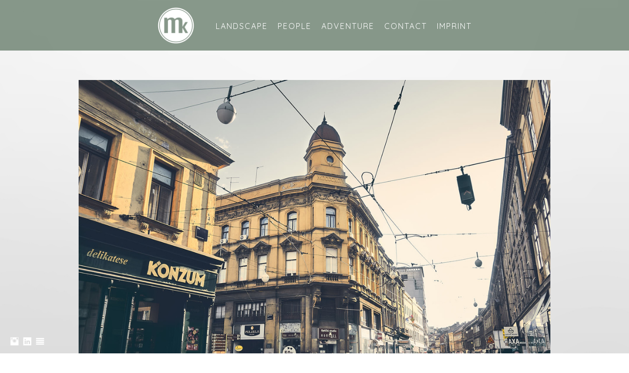

--- FILE ---
content_type: text/html; charset=UTF-8
request_url: https://www.fotografie-mk.com/zagreb
body_size: 10806
content:
<!doctype html>
<html lang="de" site-body ng-controller="baseController" prefix="og: http://ogp.me/ns#">
<head>
    <meta name="google-site-verification" content="Gpv85hbVzGBwe1fgj5Z7EVaPI-7A98www4r2472jsjs"/>
    <title>Zagreb 2017</title>
    <base href="/">
    <meta charset="UTF-8">
    <meta http-equiv="X-UA-Compatible" content="IE=edge,chrome=1">
    <meta name="viewport" content="width=device-width, initial-scale=1">

    <link rel="manifest" href="/manifest.webmanifest">

	
    <meta name="keywords" content="fotografie-mk.com, Zagreb 2017, Fotograf in Wien, Portraitfotograf Wien, Werbefotograf Wien, fotografie-mk,">
    <meta name="generator" content="fotografie-mk.com">
    <meta name="author" content="fotografie-mk.com">

    <meta itemprop="name" content="Zagreb 2017">
    <meta itemprop="url" content="https://www.fotografie-mk.com/zagreb">

    <link rel="alternate" type="application/rss+xml" title="RSS Zagreb 2017" href="/extra/rss" />
    <!-- Open Graph data -->
    <meta property="og:title" name="title" content="Zagreb 2017">

	
    <meta property="og:site_name" content="Martin Ksienzyk | Photographer | Landscape People Adventure">
    <meta property="og:url" content="https://www.fotografie-mk.com/zagreb">
    <meta property="og:type" content="website">

            <!--    This part will not change dynamically: except for Gallery image-->

    <meta property="og:image" content="https://dvqlxo2m2q99q.cloudfront.net/000_clients/136470/page/136470bYqssHLo.jpg">
    <meta property="og:image:height" content="1067">
    <meta property="og:image:width" content="1600">

    
    <meta property="fb:app_id" content="291101395346738">

    <!-- Twitter Card data -->
    <meta name="twitter:url" content="https://www.fotografie-mk.com/zagreb">
    <meta name="twitter:title" content="Zagreb 2017">

	
	<meta name="twitter:site" content="Martin Ksienzyk | Photographer | Landscape People Adventure">
    <meta name="twitter:creator" content="fotografie-mk.com">

    <link rel="dns-prefetch" href="https://cdn.portfolioboxdns.com">

    	
	<link rel="icon" href="https://dvqlxo2m2q99q.cloudfront.net/000_clients/136470/file/32x32-136470ypkLMzbI.ico" type="image/x-icon" />
    <link rel="shortcut icon" href="https://dvqlxo2m2q99q.cloudfront.net/000_clients/136470/file/32x32-136470ypkLMzbI.png" type="image/png" />
    <link rel="apple-touch-icon" sizes="57x57" href="https://dvqlxo2m2q99q.cloudfront.net/000_clients/136470/file/57x57-136470ypkLMzbI.png" type="image/png" />
	<link rel="apple-touch-icon" sizes="114x114" href="https://dvqlxo2m2q99q.cloudfront.net/000_clients/136470/file/114x114-136470ypkLMzbI.png" type="image/png" />
	<link rel="apple-touch-icon" sizes="72x72" href="https://dvqlxo2m2q99q.cloudfront.net/000_clients/136470/file/72x72-136470ypkLMzbI.png" type="image/png" />
	<link rel="apple-touch-icon" sizes="144x144" href="https://dvqlxo2m2q99q.cloudfront.net/000_clients/136470/file/144x144-136470ypkLMzbI.png" type="image/png" />
	<link rel="apple-touch-icon" sizes="60x60" href="https://dvqlxo2m2q99q.cloudfront.net/000_clients/136470/file/60x60-136470ypkLMzbI.png" type="image/png" />
	<link rel="apple-touch-icon" sizes="120x120" href="https://dvqlxo2m2q99q.cloudfront.net/000_clients/136470/file/120x120-136470ypkLMzbI.png" type="image/png" />
	<link rel="apple-touch-icon" sizes="76x76" href="https://dvqlxo2m2q99q.cloudfront.net/000_clients/136470/file/76x76-136470ypkLMzbI.png" type="image/png" />
	<link rel="apple-touch-icon" sizes="152x152" href="https://dvqlxo2m2q99q.cloudfront.net/000_clients/136470/file/152x152-136470ypkLMzbI.png" type="image/png" />
	<link rel="apple-touch-icon" sizes="196x196" href="https://dvqlxo2m2q99q.cloudfront.net/000_clients/136470/file/196x196-136470ypkLMzbI.png" type="image/png" />
	<link rel="mask-icon" href="https://dvqlxo2m2q99q.cloudfront.net/000_clients/136470/file/16x16-136470ypkLMzbI.svg">
	<link rel="icon" href="https://dvqlxo2m2q99q.cloudfront.net/000_clients/136470/file/196x196-136470ypkLMzbI.png" type="image/png" />
	<link rel="icon" href="https://dvqlxo2m2q99q.cloudfront.net/000_clients/136470/file/192x192-136470ypkLMzbI.png" type="image/png" />
	<link rel="icon" href="https://dvqlxo2m2q99q.cloudfront.net/000_clients/136470/file/168x168-136470ypkLMzbI.png" type="image/png" />
	<link rel="icon" href="https://dvqlxo2m2q99q.cloudfront.net/000_clients/136470/file/96x96-136470ypkLMzbI.png" type="image/png" />
	<link rel="icon" href="https://dvqlxo2m2q99q.cloudfront.net/000_clients/136470/file/48x48-136470ypkLMzbI.png" type="image/png" />
	<link rel="icon" href="https://dvqlxo2m2q99q.cloudfront.net/000_clients/136470/file/32x32-136470ypkLMzbI.png" type="image/png" />
	<link rel="icon" href="https://dvqlxo2m2q99q.cloudfront.net/000_clients/136470/file/16x16-136470ypkLMzbI.png" type="image/png" />
	<link rel="icon" href="https://dvqlxo2m2q99q.cloudfront.net/000_clients/136470/file/128x128-136470ypkLMzbI.png" type="image/png" />
	<meta name="application-name" content="Martin Ksienzyk | Photographer | Landscape People Adventure"/>
	<meta name="theme-color" content="#ffffff">
	<meta name="msapplication-config" content="browserconfig.xml" />

	<!-- sourcecss -->
<link rel="stylesheet" href="https://cdn.portfolioboxdns.com/pb3/application/_output/pb.out.front.ver.1764936980995.css" />
<!-- /sourcecss -->

    
            <script>
                var _gaq = _gaq || [];
                _gaq.push(['_setAccount', 'UA-49885232-1']);

                (function() {
                    var ga = document.createElement('script'); ga.type = 'text/javascript'; ga.async = true;
                    ga.src = ('https:' == document.location.protocol ? 'https://ssl' : 'http://www') + '.google-analytics.com/ga.js';
                    var s = document.getElementsByTagName('script')[0]; s.parentNode.insertBefore(ga, s);
                })();
            </script>
            

</head>
<body id="pb3-body" pb-style="siteBody.getStyles()" style="visibility: hidden;" ng-cloak class="{{siteBody.getClasses()}}" data-rightclick="{{site.EnableRightClick}}" data-imgshadow="{{site.ThumbDecorationHasShadow}}" data-imgradius="{{site.ThumbDecorationBorderRadius}}"  data-imgborder="{{site.ThumbDecorationBorderWidth}}">

<img ng-if="site.LogoDoUseFile == 1" ng-src="{{site.LogoFilePath}}" alt="" style="display:none;">

<pb-scrol-to-top></pb-scrol-to-top>

<div class="containerNgView" ng-view autoscroll="true" page-font-helper></div>

<div class="base" ng-cloak>
    <div ng-if="base.popup.show" class="popup">
        <div class="bg" ng-click="base.popup.close()"></div>
        <div class="content basePopup">
            <div ng-include="base.popup.view"></div>
        </div>
    </div>
</div>

<logout-front></logout-front>

<script src="https://cdn.portfolioboxdns.com/pb3/application/_output/3rd.out.front.ver.js"></script>

<!-- sourcejs -->
<script src="https://cdn.portfolioboxdns.com/pb3/application/_output/pb.out.front.ver.1764936980995.js"></script>
<!-- /sourcejs -->

    <script>
        $(function(){
            $(document).on("contextmenu",function(e){
                return false;
            });
            $("body").on('mousedown',"img",function(){
                return false;
            });
            document.body.style.webkitTouchCallout='none';

	        $(document).on("dragstart", function() {
		        return false;
	        });
        });
    </script>
	<style>
		img {
			user-drag: none;
			user-select: none;
			-moz-user-select: none;
			-webkit-user-drag: none;
			-webkit-user-select: none;
			-ms-user-select: none;
		}
		[data-role="mobile-body"] .type-galleries main .gallery img{
			pointer-events: none;
		}
	</style>

<script>
    var isLoadedFromServer = true;
    var seeLiveMobApp = "";

    if(seeLiveMobApp == true || seeLiveMobApp == 1){
        if(pb.utils.isMobile() == true){
            pbAng.isMobileFront = seeLiveMobApp;
        }
    }
    var serverData = {
        siteJson : {"Guid":"1619focGVWsDtTA","Id":136470,"Url":"fotografie-mk.com","IsUnpublished":0,"SecondaryUrl":"fotografie-mk.portfoliobox.net","AccountType":1,"LanguageId":3,"IsSiteLocked":0,"MetaValidationTag":"<meta name=\"google-site-verification\" content=\"Gpv85hbVzGBwe1fgj5Z7EVaPI-7A98www4r2472jsjs\"\/>","CustomCss":"","CustomHeaderBottom":null,"CustomBodyBottom":"","MobileLogoText":"Martin Ksienzyk Fotografie","MobileMenuBoxColor":"#3d5942","MobileLogoDoUseFile":1,"MobileLogoFileName":"13647086FStgaf.png","MobileLogoFileHeight":429,"MobileLogoFileWidth":429,"MobileLogoFileNameS3Id":0,"MobileLogoFilePath":"https:\/\/dvqlxo2m2q99q.cloudfront.net\/000_clients\/136470\/file\/13647086FStgaf.png","MobileLogoFontFamily":"'Quicksand', sans-serif","MobileLogoFontSize":"17px","MobileLogoFontVariant":700,"MobileLogoFontColor":"#ffffff","MobileMenuFontFamily":"'Quicksand', sans-serif","MobileMenuFontSize":"14px","MobileMenuFontVariant":700,"MobileMenuFontColor":"#ffffff","MobileMenuIconColor":"#ffffff","SiteTitle":"Martin Ksienzyk | Photographer | Landscape People Adventure","SeoKeywords":"Fotograf in Wien, Portraitfotograf Wien, Werbefotograf Wien, fotografie-mk,","SeoDescription":"People and Adventure Photographer in Austria & Germany","ShowSocialMediaLinks":1,"SocialButtonStyle":3,"SocialButtonColor":"#ffffff","SocialShowShareButtons":0,"SocialFacebookShareUrl":null,"SocialFacebookUrl":null,"SocialTwitterUrl":null,"SocialFlickrUrl":null,"SocialLinkedInUrl":"https:\/\/www.linkedin.com\/in\/mksienzyk","SocialGooglePlusUrl":null,"SocialPinterestUrl":null,"SocialInstagramUrl":"https:\/\/www.instagram.com\/martinksienzyk\/","SocialBlogUrl":"https:\/\/www.xing.com\/pages\/martinksienzykfotografie","SocialFollowButton":0,"SocialFacebookPicFileName":"","SocialHideLikeButton":1,"SocialFacebookPicFileNameS3Id":null,"SocialFacebookPicFilePath":null,"BgImagePosition":1,"BgUseImage":1,"BgColor":"#ffffff","BgFileName":null,"BgFileWidth":null,"BgFileHeight":null,"BgFileNameS3Id":0,"BgFilePath":null,"BgBoxColor":"#ffffff","LogoDoUseFile":1,"LogoText":"Martin Ksienzyk Fotografie","LogoFileName":"136470O5lvTUcB.png","LogoFileHeight":600,"LogoFileWidth":600,"LogoFileNameS3Id":0,"LogoFilePath":"https:\/\/dvqlxo2m2q99q.cloudfront.net\/000_clients\/136470\/file\/136470O5lvTUcB.png","LogoDisplayHeight":"74px","LogoFontFamily":"'Quicksand', sans-serif","LogoFontVariant":"regular","LogoFontSize":"24px","LogoFontColor":"#ffffff","LogoFontSpacing":"5px","LogoFontUpperCase":1,"ActiveMenuFontIsUnderline":0,"ActiveMenuFontIsItalic":0,"ActiveMenuFontIsBold":0,"ActiveMenuFontColor":"#3d5942","HoverMenuFontIsUnderline":0,"HoverMenuFontIsItalic":0,"HoverMenuFontIsBold":0,"HoverMenuBackgroundColor":"transparent","ActiveMenuBackgroundColor":"transparent","MenuFontFamily":"'Quicksand', sans-serif","MenuFontVariant":"regular","MenuFontSize":"16px","MenuFontColor":"#ffffff","MenuFontColorHover":"#3d5942","MenuBoxColor":"#3d5942","MenuBoxBorder":0,"MenuFontSpacing":"8px","MenuFontUpperCase":1,"H1FontFamily":"'Quicksand', sans-serif","H1FontVariant":"regular","H1FontColor":"#3d5942","H1FontSize":"22px","H1Spacing":"2px","H1UpperCase":1,"H2FontFamily":"'Quicksand', sans-serif","H2FontVariant":"regular","H2FontColor":"#3d5942","H2FontSize":"18px","H2Spacing":"1px","H2UpperCase":1,"H3FontFamily":"'Quicksand', sans-serif","H3FontVariant":"regular","H3FontColor":"#3d5942","H3FontSize":"14px","H3Spacing":"1px","H3UpperCase":0,"PFontFamily":"'Open Sans', sans-serif","PFontVariant":"regular","PFontColor":"#3d5942","PFontSize":"12px","PLineHeight":"30px","PLinkColor":"#3d5942","PLinkColorHover":"#3d5942","PSpacing":"1px","PUpperCase":1,"ListFontFamily":"'Quicksand', sans-serif","ListFontVariant":700,"ListFontColor":"#3d5942","ListFontSize":"16px","ListSpacing":"5px","ListUpperCase":1,"ButtonColor":"#d6e2e6","ButtonHoverColor":"#606060","ButtonTextColor":"#ffffff","SiteWidth":3,"ImageQuality":0,"DznLayoutGuid":11,"DsnLayoutViewFile":"top04","DsnLayoutTitle":"top04","DsnLayoutType":"wide","DsnMobileLayoutGuid":12,"DsnMobileLayoutViewFile":"mobilemenu12","DsnMobileLayoutTitle":"mobilemenu12","FaviconFileNameS3Id":0,"FaviconFileName":"144x144-136470ypkLMzbI.png","FaviconFilePath":"https:\/\/dvqlxo2m2q99q.cloudfront.net\/000_clients\/136470\/file\/144x144-136470ypkLMzbI.png","ThumbDecorationBorderRadius":"0px","ThumbDecorationBorderWidth":"0px","ThumbDecorationBorderColor":"transparent","ThumbDecorationHasShadow":0,"MobileLogoDisplayHeight":"50px","IsFooterActive":1,"FooterContent":"<span id=\"VERIFY_1619focGVWsDtTA_HASH\" class=\"DO_NOT_REMOVE_OR_COPY_AND_KEEP_IT_TOP ng-scope\" style=\"display:none;width:0;height:0;position:fixed;top:-10px;z-index:-10\"><\/span>\n<div class=\"row ng-scope\" id=\"KXWGJKVVU\" bis_skin_checked=\"1\">\n<div class=\"column\" id=\"SFAJGGGMU\" bis_skin_checked=\"1\">\n<div class=\"block\" id=\"QYBNQKAVK\" bis_skin_checked=\"1\">\n<div class=\"text\" style=\"position: relative;\" contenteditable=\"false\" bis_skin_checked=\"1\"><p><span style=\"color:3d5942\"><a href=\"https:\/\/www.fotografie-mk.com\/imprint\" target=\"_blank\">\u00a9 Martin Ksienzyk 2024 | Impressum<\/a> <a href=\"https:\/\/www.portfoliobox.net\/admin\/#\/datenschutz\" target=\"_blank\">| Datenschutz<\/a><\/span><\/p>\n<\/div>\n<span class=\"movehandle\"><\/span><span class=\"confhandle\"><\/span>\n<\/div>\n<\/div>\n<\/div>\n\n\n\n\n\n","MenuIsInfoBoxActive":0,"MenuInfoBoxText":"","MenuImageFileName":null,"MenuImageFileNameS3Id":null,"MenuImageFilePath":null,"FontCss":"<link id='sitefonts' href='https:\/\/fonts.googleapis.com\/css?subset=latin,latin-ext,greek,cyrillic&family=Open+Sans:regular|Quicksand:700%2Cregular' rel='stylesheet' type='text\/css'>","ShopSettings":{"Guid":"136470UdbnxVN2","SiteId":136470,"ShopName":null,"Email":null,"ResponseSubject":null,"ResponseEmail":null,"ReceiptNote":null,"PaymentMethod":null,"InvoiceDueDays":30,"HasStripeUserData":null,"Address":null,"Zip":null,"City":null,"CountryCode":null,"OrgNr":null,"PayPalEmail":null,"Currency":"EUR","ShippingInfo":null,"ReturnPolicy":null,"TermsConditions":null,"ShippingRegions":[{"Guid":"136470XHll89Os","SiteId":136470,"CountryCode":"US","ShippingCost":0,"created_at":"2016-01-24 13:32:14","updated_at":"2016-01-24 13:32:14"}],"TaxRegions":[]},"UserTranslatedText":{"Guid":"136470lhTon8rT","SiteId":136470,"Message":"Nachricht","YourName":"Ihr Name","EnterTheLetters":"Geben Sie die Buchstaben ein","Send":"Senden","ThankYou":"Vielen Dank","Refresh":"Aktualisieren","Follow":"Folgen","Comment":"Kommentar","Share":"Teilen","CommentOnPage":"Kommentar zur Seite","ShareTheSite":"Seite teilen","ShareThePage":"Seite teilen","AddToCart":"Add to cart","ItemWasAddedToTheCart":"The item was added to the cart","Item":"Item","YourCart":"Your cart","YourInfo":"Your info","Quantity":"Quantity","Product":"Product","ItemInCart":"Produkt im Warenkorb","BillingAddress":"Rechnungsadresse","ShippingAddress":"Lieferadresse","OrderSummary":"Bestell\u00fcbersicht","ProceedToPay":"Weiter zur Zahlung","Payment":"Zahlung","CardPayTitle":"Kreditkarteninformation","PaypalPayTitle":"Dieser Shop verwendet PayPal, um Ihre Zahlung zu verarbeiten","InvoicePayTitle":"Dieser Shop verwendet eine Rechnung, um Ihre Zahlung einzuholen.","ProceedToPaypal":"Weiter zu Paypal um zu zahlen","ConfirmInvoice":"Best\u00e4tigen und Rechnung erhalten","NameOnCard":"Karteninhaber","APrice":"A Price","Options":"Options","SelectYourCountry":"Select your country","Remove":"Remove","NetPrice":"Net price","Vat":"Vat","ShippingCost":"Shipping cost","TotalPrice":"Total price","Name":"Name","Address":"Address","Zip":"Zip","City":"City","State":"Staat\/Provinz","Country":"Country","Email":"E-Mail","Phone":"Phone","ShippingInfo":"Shipping info","Checkout":"Checkout","Organization":"Organisation","DescriptionOrder":"Beschreibung","InvoiceDate":"Rechnungsdatum","ReceiptDate":"Eingangsdatum","AmountDue":"Offener Betrag","AmountPaid":"Bezahlter Betrag","ConfirmAndCheckout":"Confirm and checkout","Back":"Back","Pay":"Pay","ClickToPay":"Click to pay","AnErrorHasOccurred":"An error has occurred","PleaseContactUs":"Please contact us","Receipt":"Receipt","Print":"Print","Date":"Date","OrderNr":"Order nr","PayedWith":"Payed with","Seller":"Seller","HereIsYourReceipt":"Here is your receipt","AcceptTheTerms":"I accept the terms & refund policy","Unsubscribe":"Abmelden","ViewThisOnline":"Online anzeigen","Price":"Preis","SubTotal":"Zwischensumme","Tax":"Steuer","OrderCompleteMessage":"Bitte laden Sie Ihre Quittung herunter.","DownloadReceipt":"Quittung herunterladen","ReturnTo":"zur\u00fcck zur Seite","ItemPurchasedFrom":"Artikel wurde gekauft von","SameAs":"Gleich wie","SoldOut":"AUSVERKAUFT","ThisPageIsLocked":"Diese Seite ist gesperrt","Invoice":"Rechnung","BillTo":"Rechnung an:","Ref":"Referenz Nr.","DueDate":"F\u00e4lligkeitsdatum","Notes":"Hinweise:","CookieMessage":"Ich nutze Cookies um Ihnen meine Seite bestm\u00f6glich zu pr\u00e4sentieren. Wenn Sie fortfahren, meine Seite zu nutzen, stimmen Sie dem Gebrauch von Cookies zu.\nMehr Infos: fotografie-mk.com\/datenschutz","CompleteOrder":"Komplette Bestellung","Prev":"Vorherige","Next":"N\u00e4chste","Tags":"Tags","Description":"Beschreibung","Educations":"Bildung","Experiences":"Erfahrung","Awards":"Auszeichnungen","Exhibitions":"Ausstellungen","Skills":"F\u00e4higkeiten","Interests":"Interessen","Languages":"Sprachen","Contacts":"Kontakte","Present":"Gegenw\u00e4rtig","created_at":"2014-01-14 20:31:30","updated_at":"2019-10-20 23:19:19"},"GoogleAnalyticsSnippet":"<script type=\"text\/javascript\">\nvar gaProperty = 'UA-49885232-1';\nvar disableStr = 'ga-disable-' + gaProperty;\nif (document.cookie.indexOf(disableStr + '=true') > -1) {\nwindow[disableStr] = true;\n}\nfunction gaOptout() {\ndocument.cookie = disableStr + '=true; expires=Thu, 31 Dec 2099 23:59:59 UTC; path=\/';\nwindow[disableStr] = true;\n}\n \n        <script type='text\/javascript''>\n            var _gaq = _gaq || [];\n            _gaq.push(['_setAccount', 'UA-49885232-1']);\n            _gaq.push(['_trackPageview']);\n\n            (function() {\n                var ga = document.createElement('script'); ga.type = 'text\/javascript'; ga.async = true;\n                ga.src = ('https:' == document.location.protocol ? 'https:\/\/ssl' : 'http:\/\/www') + '.google-analytics.com\/ga.js';\n                var s = document.getElementsByTagName('script')[0]; s.parentNode.insertBefore(ga, s);\n            })();\n\n        <meta name=\"msvalidate.01\" content=\"A65F8869ACE34951A9D8E494BED7D4CB\" \/>\n        ","GoogleAnalyticsObjects":"{\"objType\":\"_gaq\",\"account\":\"_gaq.push(['_setAccount', 'UA-49885232-1']);\",\"pages\":[\"_gaq.push(['_trackPageview', $locationProvider.path()]);\"]}","EnableRightClick":0,"EnableCookie":1,"EnableRSS":null,"SiteBGThumb":null,"ClubType":null,"ClubMemberAtSiteId":null,"ProfileImageFileName":null,"ProfileImageS3Id":null,"CoverImageFileName":null,"CoverImageS3Id":null,"ProfileImageFilePath":null,"CoverImageFilePath":null,"StandardBgImage":7,"NrOfProLikes":4,"NrOfFreeLikes":0,"NrOfLikes":4,"ClientCountryCode":"AT","HasRequestedSSLCert":3,"CertNextUpdateDate":1731236076,"IsFlickrWizardComplete":null,"FlickrNsId":null,"SignUpAccountType":null,"created_at":1389727890000},
        pageJson : {"Guid":"136470GAKaJi1F","PageTitle":"Zagreb 2017","Uri":"zagreb","IsStartPage":0,"IsFavorite":0,"IsUnPublished":0,"IsPasswordProtected":0,"SeoDescription":"","BlockContent":"","DescriptionPosition":1,"ListImageMargin":"5px","ListImageSize":0,"BgImage":null,"BgImageHeight":0,"BgImageWidth":0,"BgImagePosition":0,"BgImageS3LocationId":0,"PageBGThumb":null,"AddedToClubId":null,"DznTemplateGuid":21,"DsnTemplateType":"galleries","DsnTemplateSubGroup":"verticals","DsnTemplatePartDirective":"part-gallery-vertical","DsnTemplateViewFile":"verticalplain","DsnTemplateProperties":[{"type":"main-text-prop","position":"contentPanel"},{"type":"main-text-position-prop","position":"displaySettings","settings":{"enablePreStyle":0}},{"type":"gallery-prop","position":"contentPanel"},{"type":"image-size-prop","position":"displaySettings"},{"type":"image-margin-prop","position":"displaySettings"},{"type":"show-list-text-prop","position":"displaySettings"}],"DsnTemplateHasPicview":1,"DsnTemplateIsCustom":null,"DsnTemplateCustomTitle":null,"DsnTemplateCustomHtml":"","DsnTemplateCustomCss":"","DsnTemplateCustomJs":"","DznPicviewGuid":1,"DsnPicviewSettings":null,"DsnPicviewViewFile":"none","DsnPicViewIsLinkable":0,"Picview":{"Fx":"fade","Timing":10000,"PauseTiming":1,"TextPosition":0,"BgSize":null},"DoShowGalleryItemListText":1,"FirstGalleryItemGuid":"136470bYqssHLo","GalleryItems":[{"Guid":"136470bYqssHLo","SiteId":136470,"PageGuid":"136470GAKaJi1F","FileName":"136470bYqssHLo.jpg","S3LocationId":0,"VideoThumbUrl":null,"VideoUrl":null,"VideoItemGuid":null,"Height":1067,"Width":1600,"Idx":0,"ListText":"","TextContent":"Die zweite Station auf unserer Reise war die kroatische Hauptstadt Zagreb."},{"Guid":"136470KdWXQTpT","SiteId":136470,"PageGuid":"136470GAKaJi1F","FileName":"136470KdWXQTpT.jpg","S3LocationId":0,"VideoThumbUrl":null,"VideoUrl":null,"VideoItemGuid":null,"Height":1067,"Width":1600,"Idx":1,"ListText":"","TextContent":"Das kroatische Nationaltheater ist eines der beeindruckensten Geb\u00e4ude im herzen der Stadt."},{"Guid":"136470kRXhlKBX","SiteId":136470,"PageGuid":"136470GAKaJi1F","FileName":"136470kRXhlKBX.jpg","S3LocationId":0,"VideoThumbUrl":null,"VideoUrl":null,"VideoItemGuid":null,"Height":1067,"Width":1600,"Idx":2,"ListText":"","TextContent":""},{"Guid":"136470dUnmzPD9","SiteId":136470,"PageGuid":"136470GAKaJi1F","FileName":"136470dUnmzPD9.jpg","S3LocationId":0,"VideoThumbUrl":null,"VideoUrl":null,"VideoItemGuid":null,"Height":1067,"Width":1600,"Idx":3,"ListText":"","TextContent":"Die vielseitigen Fassaden und die s\u00fcdl\u00e4ndische Architektur gibt der Stadt ein besonderes Flair."},{"Guid":"136470PD7VlLLJ","SiteId":136470,"PageGuid":"136470GAKaJi1F","FileName":"136470PD7VlLLJ.jpg","S3LocationId":0,"VideoThumbUrl":null,"VideoUrl":null,"VideoItemGuid":null,"Height":1067,"Width":1600,"Idx":4,"ListText":"","TextContent":"Der Ban-Jela\u010di\u0107-Platz, ein beliebter Treffpunkt der Zagreber. Besonders abends merkt man das s\u00fcdl\u00e4ndische Flair auf dem Platz und den umliegenden Gassen."},{"Guid":"136470qtlC3NqQ","SiteId":136470,"PageGuid":"136470GAKaJi1F","FileName":"136470qtlC3NqQ.jpg","S3LocationId":0,"VideoThumbUrl":null,"VideoUrl":null,"VideoItemGuid":null,"Height":1067,"Width":1600,"Idx":5,"ListText":"","TextContent":"Das Highlight unserer Reise nach Zagreb war der Dolac Market. Ein Wochenmarkt mit einer riesigen Auswahl von Obst- und Gem\u00fcse aus der Region."},{"Guid":"136470G7SKFjjH","SiteId":136470,"PageGuid":"136470GAKaJi1F","FileName":"136470G7SKFjjH.jpg","S3LocationId":0,"VideoThumbUrl":null,"VideoUrl":null,"VideoItemGuid":null,"Height":1067,"Width":1600,"Idx":6,"ListText":"","TextContent":"Neben Obst- und Gem\u00fcse findet man hier auch handgemachten K\u00e4se oder Holzspielwaren. Unterhalb der Marktfl\u00e4che ist ein Fischmarkt eingebaut um den hei\u00dfen Temperaturen im Sommer zu trotzen."},{"Guid":"136470BArT838w","SiteId":136470,"PageGuid":"136470GAKaJi1F","FileName":"136470BArT838w.jpg","S3LocationId":0,"VideoThumbUrl":null,"VideoUrl":null,"VideoItemGuid":null,"Height":1067,"Width":1600,"Idx":7,"ListText":"","TextContent":"Die riesige Auswahl, die frische und die Pr\u00e4sentation der Produkte war beeindruckend."},{"Guid":"136470kpcK5FJG","SiteId":136470,"PageGuid":"136470GAKaJi1F","FileName":"136470kpcK5FJG.jpg","S3LocationId":0,"VideoThumbUrl":null,"VideoUrl":null,"VideoItemGuid":null,"Height":1067,"Width":1600,"Idx":8,"ListText":"","TextContent":""},{"Guid":"136470fuyLEIip","SiteId":136470,"PageGuid":"136470GAKaJi1F","FileName":"136470fuyLEIip.jpg","S3LocationId":0,"VideoThumbUrl":null,"VideoUrl":null,"VideoItemGuid":null,"Height":1067,"Width":1600,"Idx":9,"ListText":"","TextContent":"Als Fotograf kann man sich auf dem Markt austoben und den H\u00e4ndeln und Bauern bei der Arbeit zuschauen."},{"Guid":"136470wEnuylRi","SiteId":136470,"PageGuid":"136470GAKaJi1F","FileName":"136470wEnuylRi.jpg","S3LocationId":0,"VideoThumbUrl":null,"VideoUrl":null,"VideoItemGuid":null,"Height":1067,"Width":1600,"Idx":10,"ListText":"","TextContent":"In diesen Situationen merkt man die St\u00e4rke der Sony RX100 Mark V. Besonders f\u00fcr Streetfotografie ist diese Kamera sehr zu empfehlen."},{"Guid":"136470aVCEtLUI","SiteId":136470,"PageGuid":"136470GAKaJi1F","FileName":"136470aVCEtLUI.jpg","S3LocationId":0,"VideoThumbUrl":null,"VideoUrl":null,"VideoItemGuid":null,"Height":1067,"Width":1600,"Idx":11,"ListText":"","TextContent":""},{"Guid":"136470DTi15Zal","SiteId":136470,"PageGuid":"136470GAKaJi1F","FileName":"136470DTi15Zal.jpg","S3LocationId":0,"VideoThumbUrl":null,"VideoUrl":null,"VideoItemGuid":null,"Height":1067,"Width":1600,"Idx":12,"ListText":"","TextContent":""},{"Guid":"1364707sYWmpRW","SiteId":136470,"PageGuid":"136470GAKaJi1F","FileName":"1364707sYWmpRW.jpg","S3LocationId":0,"VideoThumbUrl":null,"VideoUrl":null,"VideoItemGuid":null,"Height":1067,"Width":1600,"Idx":13,"ListText":"","TextContent":"Die Kamera zeigt eine beeindruckende Sch\u00e4rfe, satte Farben und bei offen Blende ein sch\u00f6nes Bokeh. Ich bin erstaunt was man aus so einer kleinen Kompaktkamera alles raus holen kann."},{"Guid":"1364705E1F93al","SiteId":136470,"PageGuid":"136470GAKaJi1F","FileName":"1364705E1F93al.jpg","S3LocationId":0,"VideoThumbUrl":null,"VideoUrl":null,"VideoItemGuid":null,"Height":1067,"Width":1600,"Idx":14,"ListText":"","TextContent":"Neben der beeindruckenden venezianischen Architektur besteht die Stadt auch aus einigen Ruinen und heruntergekommen Geb\u00e4uden."},{"Guid":"136470z3w6i3UJ","SiteId":136470,"PageGuid":"136470GAKaJi1F","FileName":"136470z3w6i3UJ.jpg","S3LocationId":0,"VideoThumbUrl":null,"VideoUrl":null,"VideoItemGuid":null,"Height":1067,"Width":1600,"Idx":15,"ListText":"","TextContent":"Direkt neben dem Markt besfindet sich das Herzst\u00fcck der Stadt, die Kathedrale von Zagreb."},{"Guid":"136470RjX3yEQy","SiteId":136470,"PageGuid":"136470GAKaJi1F","FileName":"136470RjX3yEQy.jpg","S3LocationId":0,"VideoThumbUrl":null,"VideoUrl":null,"VideoItemGuid":null,"Height":900,"Width":1600,"Idx":16,"ListText":"","TextContent":"Der Eingang zur Kathedrale von Zagreb und den angrenzenen Geb\u00e4uden."},{"Guid":"136470PImgs1wz","SiteId":136470,"PageGuid":"136470GAKaJi1F","FileName":"136470PImgs1wz.jpg","S3LocationId":0,"VideoThumbUrl":null,"VideoUrl":null,"VideoItemGuid":null,"Height":1067,"Width":1600,"Idx":17,"ListText":"","TextContent":"Eines meiner Lieblingsbilder dieser Serie. Auch hier merkt man die St\u00e4rke der Kamera bei 24mm Brennweite."},{"Guid":"1364701NsOf5fy","SiteId":136470,"PageGuid":"136470GAKaJi1F","FileName":"1364701NsOf5fy.jpg","S3LocationId":0,"VideoThumbUrl":null,"VideoUrl":null,"VideoItemGuid":null,"Height":1067,"Width":1600,"Idx":18,"ListText":"","TextContent":"Schnappschuss in den Stra\u00dfen beim Nationaltheater. Ein weiterer Vorteil dieser Kamera ist das lautlose Fotografieren mit bis zu 24 Bildern pro Sekunde."},{"Guid":"136470MKRfV3Ub","SiteId":136470,"PageGuid":"136470GAKaJi1F","FileName":"136470MKRfV3Ub.jpg","S3LocationId":0,"VideoThumbUrl":null,"VideoUrl":null,"VideoItemGuid":null,"Height":1067,"Width":1600,"Idx":19,"ListText":"","TextContent":""},{"Guid":"136470pbup4vAy","SiteId":136470,"PageGuid":"136470GAKaJi1F","FileName":"136470pbup4vAy.jpg","S3LocationId":0,"VideoThumbUrl":null,"VideoUrl":null,"VideoItemGuid":null,"Height":1067,"Width":1600,"Idx":20,"ListText":"","TextContent":"Ein verlassener, verstaubter Audi in einem Hinterhof in den Gassen der Stadt."},{"Guid":"1364700QxsVQhV","SiteId":136470,"PageGuid":"136470GAKaJi1F","FileName":"1364700QxsVQhV.jpg","S3LocationId":0,"VideoThumbUrl":null,"VideoUrl":null,"VideoItemGuid":null,"Height":1067,"Width":1600,"Idx":21,"ListText":"","TextContent":"Der Lotr\u0161\u010dak Tower an der der Stadtmauer bei Sonnenuntergang."},{"Guid":"136470GbfVQo0x","SiteId":136470,"PageGuid":"136470GAKaJi1F","FileName":"136470GbfVQo0x.jpg","S3LocationId":0,"VideoThumbUrl":null,"VideoUrl":null,"VideoItemGuid":null,"Height":900,"Width":1600,"Idx":22,"ListText":"","TextContent":"Blick zur Statur von K\u00f6nig Tomislav und dem Kunstpavillon."},{"Guid":"136470E02iT7rl","SiteId":136470,"PageGuid":"136470GAKaJi1F","FileName":"136470E02iT7rl.jpg","S3LocationId":0,"VideoThumbUrl":null,"VideoUrl":null,"VideoItemGuid":null,"Height":1067,"Width":1600,"Idx":23,"ListText":"","TextContent":"Die letzte Aufnahme dieser Serie zeigt den Kunstpavillon in Zagreb."}],"Slideshow":{"Fx":null,"Timing":10000,"PauseTiming":0,"TextPosition":0,"BgSize":null},"AddedToExpo":0,"FontCss":"","CreatedAt":"2017-12-04 20:55:09"},
        menuJson : [{"Guid":"136470KQxHnfE2","SiteId":136470,"PageGuid":"136470NoLlI6OL","Title":"Landscape","Url":"\/landscape","Target":"_self","ListOrder":0,"ParentGuid":null,"created_at":"2017-11-24 20:39:46","updated_at":"2019-10-12 23:51:21","Children":[]},{"Guid":"136470UwSWbK9o","SiteId":136470,"PageGuid":"1364706G3jo7ZM","Title":"People","Url":"\/people","Target":"_self","ListOrder":1,"ParentGuid":null,"created_at":"2017-03-19 15:42:04","updated_at":"2019-10-12 23:51:21","Children":[]},{"Guid":"136470kXsXWA40","SiteId":136470,"PageGuid":"1364709S627OSl","Title":"Adventure","Url":"\/adventure","Target":"_self","ListOrder":2,"ParentGuid":null,"created_at":"2019-10-12 23:47:21","updated_at":"2019-10-20 00:47:24","Children":[]},{"Guid":"136470tR4Dh5Ph","SiteId":136470,"PageGuid":"136470CEsCyeks","Title":"Contact","Url":"\/contact","Target":"_self","ListOrder":3,"ParentGuid":null,"created_at":"2016-02-02 18:13:22","updated_at":"2019-10-21 00:16:57","Children":[]},{"Guid":"136470w8ldZXNc","SiteId":136470,"PageGuid":"136470ywu4vc6d","Title":"Imprint","Url":"\/imprint","Target":"_self","ListOrder":4,"ParentGuid":null,"created_at":"2016-02-02 19:17:13","updated_at":"2020-01-25 15:58:17","Children":[]}],
        timestamp: 1762586221,
        resourceVer: 379,
        frontDictionaryJson: {"common":{"text404":"Die von Ihnen gesuchte Seite existiert nicht!","noStartPage":"Sie haben keine Startseite","noStartPageText1":"Eine beliebige Seite als Startseite verwenden oder eine neue Seite erstellen.","noStartPageText2":"Wie verwende ich eine existierende Seite als meine Startseite?","noStartPageText3":"- Klicken Sie auf SEITEN (rechts im Admin-Panel)","noStartPageText4":"- Klicken Sie die Seite an, die Sie als Startseite verwenden m\u00f6chten.","noStartPageText5":"- Dr\u00fccken Sie den Schalter der Startseite.","noStartPage2":"Diese Webseite hat keine Startseite","loginAt":"Bei","toManage":"einloggen, um die Webseite zu verwalten.","toAddContent":"Um Inhalte hinzuzuf\u00fcgen.","noContent1":"Lassen Sie uns etwas Sch\u00f6nes erstellen","noContent11":"Erstellen Sie Ihre erste Seite","noContent111":"Klicken Sie auf Neue Seite","noContent2":"Auf \"Seite erstellen\" klicken, um Inhalte hinzuzuf\u00fcgen","noContent":"Diese Webseite hat keinen Inhalt","onlinePortfolioWebsite":"Online Portfolio Webseite","addToCartMessage":"Das Produkt wurde in Ihren Einkaufswagen gelegt","iaccepthe":"Ich akzeptiere die","termsandconditions":"Allgemeinen Gesch\u00e4ftsbedingungen","andthe":"und die","returnpolicy":"R\u00fccknahmegarantie","admin":"Admin","back":"Zur\u00fcck","edit":"Bearbeiten","appreciate":"Anerkennen","portfolioboxLikes":"Portfoliobox Likes","like":"Like","youCanOnlyLikeOnce":"Sie k\u00f6nnen nur ein Mal Like dr\u00fccken","search":"Suchen","blog":"Blog","allow":"Allow","allowNecessary":"Allow Necessary","leaveWebsite":"Leave Website"},"monthName":{"january":"Januar","february":"Februar","march":"M\u00e4rz","april":"April","may":"Mai","june":"Juni","july":"Juli","august":"August","september":"September","october":"Oktober","november":"November","december":"Dezember"}}    };

    var allowinfscroll = "false";
    allowinfscroll = (allowinfscroll == undefined) ? true : (allowinfscroll == 'true') ? true : false;

    var isAdmin = false;
    var addScroll = false;
    var expTimer = false;

    $('body').css({
        visibility: 'visible'
    });

    pb.initializer.start(serverData,isAdmin,function(){
        pbAng.App.start();
    });

    //add for custom JS
    var tempObj = {};
</script>

<script>
    window.pb_analytic = {
        ver: 3,
        s_id: (pb && pb.data && pb.data.site) ? pb.data.site.Id : 0,
        h_s_id: "f105cb76c2755b45c75f762ed7ae9ac4",
    }
</script>
<script defer src="https://cdn.portfolioboxdns.com/0000_static/app/analytics.min.js"></script>


<!--<script type="text/javascript" src="https://maps.google.com/maps/api/js?sensor=true"></script>-->


                    <script type="application/ld+json">
                    {
                        "@context": "https://schema.org/",
                        "@type": "WebSite",
                        "url": "https://www.fotografie-mk.com/zagreb",
                        "name": "Martin Ksienzyk | Photographer | Landscape People Adventure",
                        "author": {
                            "@type": "Person",
                            "name": "Martin Ksienzyk"
                        },
                        "description": "People and Adventure Photographer in Austria & Germany",
                        "publisher": "Martin Ksienzyk | Photographer | Landscape People Adventure"
                    }
                    </script>
                
                        <script type="application/ld+json">
                        {
                            "@context": "https://schema.org/",
                            "@type": "CreativeWork",
                            "url": "https://www.fotografie-mk.com/zagreb",
                        "image":[
                                {
                                    "@type": "ImageObject",
                                    "image": "https://dvqlxo2m2q99q.cloudfront.net/000_clients/136470/page/136470bYqssHLo.jpg",
                                    "contentUrl": "https://dvqlxo2m2q99q.cloudfront.net/000_clients/136470/page/136470bYqssHLo.jpg",
                                    "description": "Die zweite Station auf unserer Reise war die kroatische Hauptstadt Zagreb.",
                                    "name": "Zagreb 2017",
                                    "height": "1067",
                                    "width": "1600"
                                }
                                ,
                                {
                                    "@type": "ImageObject",
                                    "image": "https://dvqlxo2m2q99q.cloudfront.net/000_clients/136470/page/136470KdWXQTpT.jpg",
                                    "contentUrl": "https://dvqlxo2m2q99q.cloudfront.net/000_clients/136470/page/136470KdWXQTpT.jpg",
                                    "description": "Das kroatische Nationaltheater ist eines der beeindruckensten Gebäude im herzen der Stadt.",
                                    "name": "Zagreb 2017",
                                    "height": "1067",
                                    "width": "1600"
                                }
                                ,
                                {
                                    "@type": "ImageObject",
                                    "image": "https://dvqlxo2m2q99q.cloudfront.net/000_clients/136470/page/136470kRXhlKBX.jpg",
                                    "contentUrl": "https://dvqlxo2m2q99q.cloudfront.net/000_clients/136470/page/136470kRXhlKBX.jpg",
                                    "description": "No Description",
                                    "name": "Zagreb 2017",
                                    "height": "1067",
                                    "width": "1600"
                                }
                                ,
                                {
                                    "@type": "ImageObject",
                                    "image": "https://dvqlxo2m2q99q.cloudfront.net/000_clients/136470/page/136470dUnmzPD9.jpg",
                                    "contentUrl": "https://dvqlxo2m2q99q.cloudfront.net/000_clients/136470/page/136470dUnmzPD9.jpg",
                                    "description": "Die vielseitigen Fassaden und die südländische Architektur gibt der Stadt ein besonderes Flair.",
                                    "name": "Zagreb 2017",
                                    "height": "1067",
                                    "width": "1600"
                                }
                                ,
                                {
                                    "@type": "ImageObject",
                                    "image": "https://dvqlxo2m2q99q.cloudfront.net/000_clients/136470/page/136470PD7VlLLJ.jpg",
                                    "contentUrl": "https://dvqlxo2m2q99q.cloudfront.net/000_clients/136470/page/136470PD7VlLLJ.jpg",
                                    "description": "Der Ban-Jelačić-Platz, ein beliebter Treffpunkt der Zagreber. Besonders abends merkt man das südländische Flair auf dem Platz und den umliegenden Gassen.",
                                    "name": "Zagreb 2017",
                                    "height": "1067",
                                    "width": "1600"
                                }
                                ,
                                {
                                    "@type": "ImageObject",
                                    "image": "https://dvqlxo2m2q99q.cloudfront.net/000_clients/136470/page/136470qtlC3NqQ.jpg",
                                    "contentUrl": "https://dvqlxo2m2q99q.cloudfront.net/000_clients/136470/page/136470qtlC3NqQ.jpg",
                                    "description": "Das Highlight unserer Reise nach Zagreb war der Dolac Market. Ein Wochenmarkt mit einer riesigen Auswahl von Obst- und Gemüse aus der Region.",
                                    "name": "Zagreb 2017",
                                    "height": "1067",
                                    "width": "1600"
                                }
                                ,
                                {
                                    "@type": "ImageObject",
                                    "image": "https://dvqlxo2m2q99q.cloudfront.net/000_clients/136470/page/136470G7SKFjjH.jpg",
                                    "contentUrl": "https://dvqlxo2m2q99q.cloudfront.net/000_clients/136470/page/136470G7SKFjjH.jpg",
                                    "description": "Neben Obst- und Gemüse findet man hier auch handgemachten Käse oder Holzspielwaren. Unterhalb der Marktfläche ist ein Fischmarkt eingebaut um den heißen Temperaturen im Sommer zu trotzen.",
                                    "name": "Zagreb 2017",
                                    "height": "1067",
                                    "width": "1600"
                                }
                                ,
                                {
                                    "@type": "ImageObject",
                                    "image": "https://dvqlxo2m2q99q.cloudfront.net/000_clients/136470/page/136470BArT838w.jpg",
                                    "contentUrl": "https://dvqlxo2m2q99q.cloudfront.net/000_clients/136470/page/136470BArT838w.jpg",
                                    "description": "Die riesige Auswahl, die frische und die Präsentation der Produkte war beeindruckend.",
                                    "name": "Zagreb 2017",
                                    "height": "1067",
                                    "width": "1600"
                                }
                                ,
                                {
                                    "@type": "ImageObject",
                                    "image": "https://dvqlxo2m2q99q.cloudfront.net/000_clients/136470/page/136470kpcK5FJG.jpg",
                                    "contentUrl": "https://dvqlxo2m2q99q.cloudfront.net/000_clients/136470/page/136470kpcK5FJG.jpg",
                                    "description": "No Description",
                                    "name": "Zagreb 2017",
                                    "height": "1067",
                                    "width": "1600"
                                }
                                ,
                                {
                                    "@type": "ImageObject",
                                    "image": "https://dvqlxo2m2q99q.cloudfront.net/000_clients/136470/page/136470fuyLEIip.jpg",
                                    "contentUrl": "https://dvqlxo2m2q99q.cloudfront.net/000_clients/136470/page/136470fuyLEIip.jpg",
                                    "description": "Als Fotograf kann man sich auf dem Markt austoben und den Händeln und Bauern bei der Arbeit zuschauen.",
                                    "name": "Zagreb 2017",
                                    "height": "1067",
                                    "width": "1600"
                                }
                                ,
                                {
                                    "@type": "ImageObject",
                                    "image": "https://dvqlxo2m2q99q.cloudfront.net/000_clients/136470/page/136470wEnuylRi.jpg",
                                    "contentUrl": "https://dvqlxo2m2q99q.cloudfront.net/000_clients/136470/page/136470wEnuylRi.jpg",
                                    "description": "In diesen Situationen merkt man die Stärke der Sony RX100 Mark V. Besonders für Streetfotografie ist diese Kamera sehr zu empfehlen.",
                                    "name": "Zagreb 2017",
                                    "height": "1067",
                                    "width": "1600"
                                }
                                ,
                                {
                                    "@type": "ImageObject",
                                    "image": "https://dvqlxo2m2q99q.cloudfront.net/000_clients/136470/page/136470aVCEtLUI.jpg",
                                    "contentUrl": "https://dvqlxo2m2q99q.cloudfront.net/000_clients/136470/page/136470aVCEtLUI.jpg",
                                    "description": "No Description",
                                    "name": "Zagreb 2017",
                                    "height": "1067",
                                    "width": "1600"
                                }
                                ,
                                {
                                    "@type": "ImageObject",
                                    "image": "https://dvqlxo2m2q99q.cloudfront.net/000_clients/136470/page/136470DTi15Zal.jpg",
                                    "contentUrl": "https://dvqlxo2m2q99q.cloudfront.net/000_clients/136470/page/136470DTi15Zal.jpg",
                                    "description": "No Description",
                                    "name": "Zagreb 2017",
                                    "height": "1067",
                                    "width": "1600"
                                }
                                ,
                                {
                                    "@type": "ImageObject",
                                    "image": "https://dvqlxo2m2q99q.cloudfront.net/000_clients/136470/page/1364707sYWmpRW.jpg",
                                    "contentUrl": "https://dvqlxo2m2q99q.cloudfront.net/000_clients/136470/page/1364707sYWmpRW.jpg",
                                    "description": "Die Kamera zeigt eine beeindruckende Schärfe, satte Farben und bei offen Blende ein schönes Bokeh. Ich bin erstaunt was man aus so einer kleinen Kompaktkamera alles raus holen kann.",
                                    "name": "Zagreb 2017",
                                    "height": "1067",
                                    "width": "1600"
                                }
                                ,
                                {
                                    "@type": "ImageObject",
                                    "image": "https://dvqlxo2m2q99q.cloudfront.net/000_clients/136470/page/1364705E1F93al.jpg",
                                    "contentUrl": "https://dvqlxo2m2q99q.cloudfront.net/000_clients/136470/page/1364705E1F93al.jpg",
                                    "description": "Neben der beeindruckenden venezianischen Architektur besteht die Stadt auch aus einigen Ruinen und heruntergekommen Gebäuden.",
                                    "name": "Zagreb 2017",
                                    "height": "1067",
                                    "width": "1600"
                                }
                                ,
                                {
                                    "@type": "ImageObject",
                                    "image": "https://dvqlxo2m2q99q.cloudfront.net/000_clients/136470/page/136470z3w6i3UJ.jpg",
                                    "contentUrl": "https://dvqlxo2m2q99q.cloudfront.net/000_clients/136470/page/136470z3w6i3UJ.jpg",
                                    "description": "Direkt neben dem Markt besfindet sich das Herzstück der Stadt, die Kathedrale von Zagreb.",
                                    "name": "Zagreb 2017",
                                    "height": "1067",
                                    "width": "1600"
                                }
                                ,
                                {
                                    "@type": "ImageObject",
                                    "image": "https://dvqlxo2m2q99q.cloudfront.net/000_clients/136470/page/136470RjX3yEQy.jpg",
                                    "contentUrl": "https://dvqlxo2m2q99q.cloudfront.net/000_clients/136470/page/136470RjX3yEQy.jpg",
                                    "description": "Der Eingang zur Kathedrale von Zagreb und den angrenzenen Gebäuden.",
                                    "name": "Zagreb 2017",
                                    "height": "900",
                                    "width": "1600"
                                }
                                ,
                                {
                                    "@type": "ImageObject",
                                    "image": "https://dvqlxo2m2q99q.cloudfront.net/000_clients/136470/page/136470PImgs1wz.jpg",
                                    "contentUrl": "https://dvqlxo2m2q99q.cloudfront.net/000_clients/136470/page/136470PImgs1wz.jpg",
                                    "description": "Eines meiner Lieblingsbilder dieser Serie. Auch hier merkt man die Stärke der Kamera bei 24mm Brennweite.",
                                    "name": "Zagreb 2017",
                                    "height": "1067",
                                    "width": "1600"
                                }
                                ,
                                {
                                    "@type": "ImageObject",
                                    "image": "https://dvqlxo2m2q99q.cloudfront.net/000_clients/136470/page/1364701NsOf5fy.jpg",
                                    "contentUrl": "https://dvqlxo2m2q99q.cloudfront.net/000_clients/136470/page/1364701NsOf5fy.jpg",
                                    "description": "Schnappschuss in den Straßen beim Nationaltheater. Ein weiterer Vorteil dieser Kamera ist das lautlose Fotografieren mit bis zu 24 Bildern pro Sekunde.",
                                    "name": "Zagreb 2017",
                                    "height": "1067",
                                    "width": "1600"
                                }
                                ,
                                {
                                    "@type": "ImageObject",
                                    "image": "https://dvqlxo2m2q99q.cloudfront.net/000_clients/136470/page/136470MKRfV3Ub.jpg",
                                    "contentUrl": "https://dvqlxo2m2q99q.cloudfront.net/000_clients/136470/page/136470MKRfV3Ub.jpg",
                                    "description": "No Description",
                                    "name": "Zagreb 2017",
                                    "height": "1067",
                                    "width": "1600"
                                }
                                ,
                                {
                                    "@type": "ImageObject",
                                    "image": "https://dvqlxo2m2q99q.cloudfront.net/000_clients/136470/page/136470pbup4vAy.jpg",
                                    "contentUrl": "https://dvqlxo2m2q99q.cloudfront.net/000_clients/136470/page/136470pbup4vAy.jpg",
                                    "description": "Ein verlassener, verstaubter Audi in einem Hinterhof in den Gassen der Stadt.",
                                    "name": "Zagreb 2017",
                                    "height": "1067",
                                    "width": "1600"
                                }
                                ,
                                {
                                    "@type": "ImageObject",
                                    "image": "https://dvqlxo2m2q99q.cloudfront.net/000_clients/136470/page/1364700QxsVQhV.jpg",
                                    "contentUrl": "https://dvqlxo2m2q99q.cloudfront.net/000_clients/136470/page/1364700QxsVQhV.jpg",
                                    "description": "Der Lotrščak Tower an der der Stadtmauer bei Sonnenuntergang.",
                                    "name": "Zagreb 2017",
                                    "height": "1067",
                                    "width": "1600"
                                }
                                ,
                                {
                                    "@type": "ImageObject",
                                    "image": "https://dvqlxo2m2q99q.cloudfront.net/000_clients/136470/page/136470GbfVQo0x.jpg",
                                    "contentUrl": "https://dvqlxo2m2q99q.cloudfront.net/000_clients/136470/page/136470GbfVQo0x.jpg",
                                    "description": "Blick zur Statur von König Tomislav und dem Kunstpavillon.",
                                    "name": "Zagreb 2017",
                                    "height": "900",
                                    "width": "1600"
                                }
                                ,
                                {
                                    "@type": "ImageObject",
                                    "image": "https://dvqlxo2m2q99q.cloudfront.net/000_clients/136470/page/136470E02iT7rl.jpg",
                                    "contentUrl": "https://dvqlxo2m2q99q.cloudfront.net/000_clients/136470/page/136470E02iT7rl.jpg",
                                    "description": "Die letzte Aufnahme dieser Serie zeigt den Kunstpavillon in Zagreb.",
                                    "name": "Zagreb 2017",
                                    "height": "1067",
                                    "width": "1600"
                                }
                                ]
                    }
                    </script>
                    
<script src="https://www.google.com/recaptcha/api.js?render=explicit" defer></script>

</body>
<return-to-mobile-app></return-to-mobile-app>
<public-cookie></public-cookie>
</html>